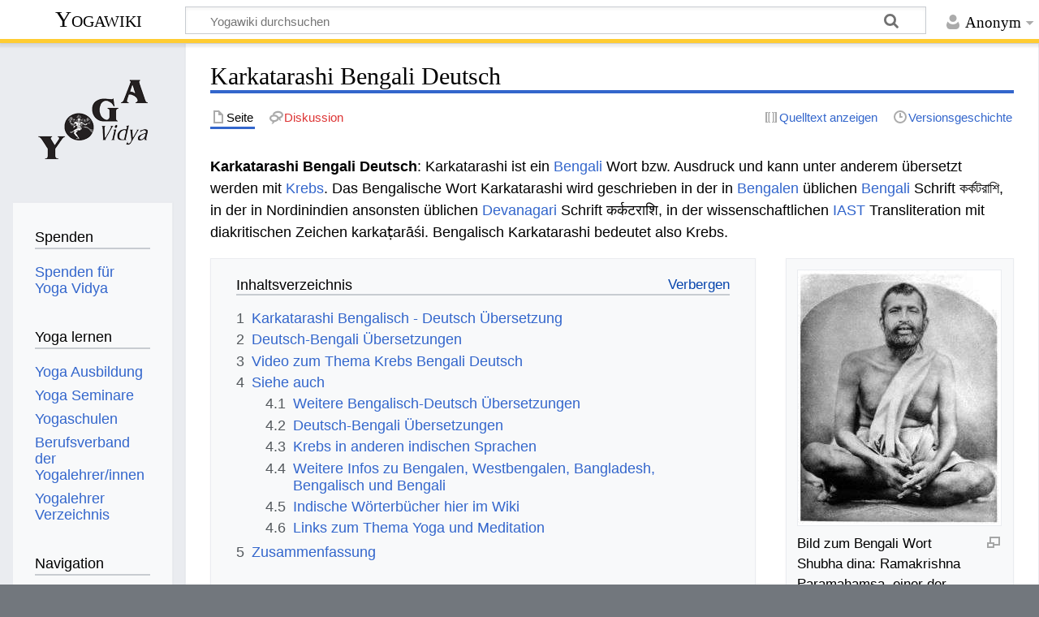

--- FILE ---
content_type: text/html; charset=UTF-8
request_url: https://wiki.yoga-vidya.de/Karkatarashi_Bengali_Deutsch
body_size: 8870
content:
<!DOCTYPE html>
<html class="client-nojs" lang="de" dir="ltr">
<head>
<meta charset="UTF-8"/>
<title>Karkatarashi Bengali Deutsch – Yogawiki</title>
<script>document.documentElement.className="client-js";RLCONF={"wgBreakFrames":false,"wgSeparatorTransformTable":[",\t.",".\t,"],"wgDigitTransformTable":["",""],"wgDefaultDateFormat":"dmy","wgMonthNames":["","Januar","Februar","März","April","Mai","Juni","Juli","August","September","Oktober","November","Dezember"],"wgRequestId":"dcb16c7d00a228de77bd13f4","wgCSPNonce":false,"wgCanonicalNamespace":"","wgCanonicalSpecialPageName":false,"wgNamespaceNumber":0,"wgPageName":"Karkatarashi_Bengali_Deutsch","wgTitle":"Karkatarashi Bengali Deutsch","wgCurRevisionId":929912,"wgRevisionId":929912,"wgArticleId":207858,"wgIsArticle":true,"wgIsRedirect":false,"wgAction":"view","wgUserName":null,"wgUserGroups":["*"],"wgCategories":["Bengali","Bengali Deutsch Wörterbuch"],"wgPageContentLanguage":"de","wgPageContentModel":"wikitext","wgRelevantPageName":"Karkatarashi_Bengali_Deutsch","wgRelevantArticleId":207858,"wgIsProbablyEditable":false,"wgRelevantPageIsProbablyEditable":false,"wgRestrictionEdit":[],
"wgRestrictionMove":[],"ev-youtube-config":{"class":"embedvideo-player","loading":"lazy","frameborder":0,"allow":"accelerometer; clipboard-write; encrypted-media; fullscreen; gyroscope; picture-in-picture; autoplay","modestbranding":1,"allowfullscreen":"true","width":640,"height":360}};RLSTATE={"site.styles":"ready","user.styles":"ready","user":"ready","user.options":"loading","ext.embedVideo.styles":"ready","skins.timeless":"ready"};RLPAGEMODULES=["ext.embedVideo.consent","site","mediawiki.page.ready","mediawiki.toc","skins.timeless.js","ext.embedVideo.overlay"];</script>
<script>(RLQ=window.RLQ||[]).push(function(){mw.loader.implement("user.options@12s5i",function($,jQuery,require,module){mw.user.tokens.set({"patrolToken":"+\\","watchToken":"+\\","csrfToken":"+\\"});});});</script>
<link rel="stylesheet" href="/load.php?lang=de&amp;modules=ext.embedVideo.styles%7Cskins.timeless&amp;only=styles&amp;skin=timeless"/>
<script async="" src="/load.php?lang=de&amp;modules=startup&amp;only=scripts&amp;raw=1&amp;skin=timeless"></script>
<!--[if IE]><link rel="stylesheet" href="/skins/Timeless/resources/IE9fixes.css?ffe73" media="screen"/><![endif]-->
<meta name="ResourceLoaderDynamicStyles" content=""/>
<link rel="stylesheet" href="/load.php?lang=de&amp;modules=site.styles&amp;only=styles&amp;skin=timeless"/>
<meta name="generator" content="MediaWiki 1.39.6"/>
<meta name="format-detection" content="telephone=no"/>
<meta name="viewport" content="width=device-width, initial-scale=1.0, user-scalable=yes, minimum-scale=0.25, maximum-scale=5.0"/>
<link rel="icon" href="/images/favicon.ico"/>
<link rel="search" type="application/opensearchdescription+xml" href="/opensearch_desc.php" title="Yogawiki (de)"/>
<link rel="EditURI" type="application/rsd+xml" href="https://wiki.yoga-vidya.de/api.php?action=rsd"/>
<link rel="alternate" type="application/atom+xml" title="Atom-Feed für „Yogawiki“" href="/index.php?title=Spezial:Letzte_%C3%84nderungen&amp;feed=atom"/>
<!-- Plausible -->
<script defer data-domain="wiki.yoga-vidya.de" src="https://plausible.io/js/script.js"></script>
</head>
<body class="mediawiki ltr sitedir-ltr mw-hide-empty-elt ns-0 ns-subject page-Karkatarashi_Bengali_Deutsch rootpage-Karkatarashi_Bengali_Deutsch skin-timeless action-view skin--responsive"><div id="mw-wrapper"><div id="mw-header-container" class="ts-container"><div id="mw-header" class="ts-inner"><div id="user-tools"><div id="personal"><h2><span>Anonym</span></h2><div id="personal-inner" class="dropdown"><div role="navigation" class="mw-portlet" id="p-personal" title="Benutzermenü" aria-labelledby="p-personal-label"><h3 id="p-personal-label" lang="de" dir="ltr">Nicht angemeldet</h3><div class="mw-portlet-body"><ul lang="de" dir="ltr"><li id="pt-login" class="mw-list-item"><a href="/index.php?title=Spezial:Anmelden&amp;returnto=Karkatarashi+Bengali+Deutsch" title="Sich anzumelden wird gerne gesehen, ist jedoch nicht zwingend erforderlich. [o]" accesskey="o"><span>Anmelden</span></a></li></ul></div></div></div></div></div><div id="p-logo-text" class="mw-portlet" role="banner"><a id="p-banner" class="mw-wiki-title" href="/Hauptseite">Yogawiki</a></div><div class="mw-portlet" id="p-search"><h3 lang="de" dir="ltr"><label for="searchInput">Suche</label></h3><form action="/index.php" id="searchform"><div id="simpleSearch"><div id="searchInput-container"><input type="search" name="search" placeholder="Yogawiki durchsuchen" aria-label="Yogawiki durchsuchen" autocapitalize="sentences" title="Yogawiki durchsuchen [f]" accesskey="f" id="searchInput"/></div><input type="hidden" value="Spezial:Suche" name="title"/><input class="searchButton mw-fallbackSearchButton" type="submit" name="fulltext" title="Suche nach Seiten, die diesen Text enthalten" id="mw-searchButton" value="Suchen"/><input class="searchButton" type="submit" name="go" title="Gehe direkt zu der Seite mit genau diesem Namen, falls sie vorhanden ist." id="searchButton" value="Seite"/></div></form></div></div><div class="visualClear"></div></div><div id="mw-header-hack" class="color-bar"><div class="color-middle-container"><div class="color-middle"></div></div><div class="color-left"></div><div class="color-right"></div></div><div id="mw-header-nav-hack"><div class="color-bar"><div class="color-middle-container"><div class="color-middle"></div></div><div class="color-left"></div><div class="color-right"></div></div></div><div id="menus-cover"></div><div id="mw-content-container" class="ts-container"><div id="mw-content-block" class="ts-inner"><div id="mw-content-wrapper"><div id="mw-content"><div id="content" class="mw-body" role="main"><div class="mw-indicators">
</div>
<h1 id="firstHeading" class="firstHeading mw-first-heading"><span class="mw-page-title-main">Karkatarashi Bengali Deutsch</span></h1><div id="bodyContentOuter"><div id="siteSub">Aus Yogawiki</div><div id="mw-page-header-links"><div role="navigation" class="mw-portlet tools-inline" id="p-namespaces" aria-labelledby="p-namespaces-label"><h3 id="p-namespaces-label" lang="de" dir="ltr">Namensräume</h3><div class="mw-portlet-body"><ul lang="de" dir="ltr"><li id="ca-nstab-main" class="selected mw-list-item"><a href="/Karkatarashi_Bengali_Deutsch" title="Seiteninhalt anzeigen [c]" accesskey="c"><span>Seite</span></a></li><li id="ca-talk" class="new mw-list-item"><a href="/index.php?title=Diskussion:Karkatarashi_Bengali_Deutsch&amp;action=edit&amp;redlink=1" rel="discussion" title="Diskussion zum Seiteninhalt (Seite nicht vorhanden) [t]" accesskey="t"><span>Diskussion</span></a></li></ul></div></div><div role="navigation" class="mw-portlet tools-inline" id="p-more" aria-labelledby="p-more-label"><h3 id="p-more-label" lang="de" dir="ltr">Mehr</h3><div class="mw-portlet-body"><ul lang="de" dir="ltr"><li id="ca-more" class="dropdown-toggle mw-list-item"><span>Mehr</span></li></ul></div></div><div role="navigation" class="mw-portlet tools-inline" id="p-views" aria-labelledby="p-views-label"><h3 id="p-views-label" lang="de" dir="ltr">Seitenaktionen</h3><div class="mw-portlet-body"><ul lang="de" dir="ltr"><li id="ca-view" class="selected mw-list-item"><a href="/Karkatarashi_Bengali_Deutsch"><span>Lesen</span></a></li><li id="ca-viewsource" class="mw-list-item"><a href="/index.php?title=Karkatarashi_Bengali_Deutsch&amp;action=edit" title="Diese Seite ist geschützt. Ihr Quelltext kann dennoch angesehen und kopiert werden. [e]" accesskey="e"><span>Quelltext anzeigen</span></a></li><li id="ca-history" class="mw-list-item"><a href="/index.php?title=Karkatarashi_Bengali_Deutsch&amp;action=history" title="Frühere Versionen dieser Seite [h]" accesskey="h"><span>Versionsgeschichte</span></a></li></ul></div></div></div><div class="visualClear"></div><div id="bodyContent"><div id="contentSub"></div><div id="mw-content-text" class="mw-body-content mw-content-ltr" lang="de" dir="ltr"><div class="mw-parser-output"><p><b>Karkatarashi Bengali Deutsch</b>:  Karkatarashi ist ein <a href="/Bengali" title="Bengali">Bengali</a> Wort bzw. Ausdruck und kann unter anderem übersetzt werden mit <a href="/Krebs" title="Krebs">Krebs</a>. Das Bengalische Wort Karkatarashi wird geschrieben in der in <a href="/Bengalen" title="Bengalen">Bengalen</a> üblichen <a href="/Bengali" title="Bengali">Bengali</a> Schrift কর্কটরাশি, in der in Nordinindien ansonsten üblichen <a href="/Devanagari" title="Devanagari">Devanagari</a> Schrift कर्कटराशि, in der wissenschaftlichen <a href="/IAST" title="IAST">IAST</a> Transliteration mit diakritischen Zeichen karkaṭarāśi. Bengalisch Karkatarashi bedeutet also Krebs.
</p>
<div class="thumb tright"><div class="thumbinner" style="width:252px;"><a href="/Datei:Ramakrishna.jpg" class="image"><img alt="" src="/images/thumb/a/a1/Ramakrishna.jpg/250px-Ramakrishna.jpg" decoding="async" width="250" height="314" class="thumbimage" srcset="/images/thumb/a/a1/Ramakrishna.jpg/375px-Ramakrishna.jpg 1.5x, /images/thumb/a/a1/Ramakrishna.jpg/500px-Ramakrishna.jpg 2x" /></a>  <div class="thumbcaption"><div class="magnify"><a href="/Datei:Ramakrishna.jpg" class="internal" title="vergrößern"></a></div>Bild zum Bengali Wort Shubha dina: Ramakrishna Paramahamsa, einer der wichtigsten <a href="/Yogameister" class="mw-redirect" title="Yogameister">Yogameister</a> des 19. Jahrhunderts, stammt aus Bengalen</div></div></div>
<div id="toc" class="toc" role="navigation" aria-labelledby="mw-toc-heading"><input type="checkbox" role="button" id="toctogglecheckbox" class="toctogglecheckbox" style="display:none" /><div class="toctitle" lang="de" dir="ltr"><h2 id="mw-toc-heading">Inhaltsverzeichnis</h2><span class="toctogglespan"><label class="toctogglelabel" for="toctogglecheckbox"></label></span></div>
<ul>
<li class="toclevel-1 tocsection-1"><a href="#Karkatarashi_Bengalisch_-_Deutsch_Übersetzung"><span class="tocnumber">1</span> <span class="toctext">Karkatarashi Bengalisch - Deutsch Übersetzung</span></a></li>
<li class="toclevel-1 tocsection-2"><a href="#Deutsch-Bengali_Übersetzungen"><span class="tocnumber">2</span> <span class="toctext">Deutsch-Bengali Übersetzungen</span></a></li>
<li class="toclevel-1 tocsection-3"><a href="#Video_zum_Thema_Krebs_Bengali_Deutsch"><span class="tocnumber">3</span> <span class="toctext">Video zum Thema Krebs Bengali Deutsch</span></a></li>
<li class="toclevel-1 tocsection-4"><a href="#Siehe_auch"><span class="tocnumber">4</span> <span class="toctext">Siehe auch</span></a>
<ul>
<li class="toclevel-2 tocsection-5"><a href="#Weitere_Bengalisch-Deutsch_Übersetzungen"><span class="tocnumber">4.1</span> <span class="toctext">Weitere Bengalisch-Deutsch Übersetzungen</span></a></li>
<li class="toclevel-2 tocsection-6"><a href="#Deutsch-Bengali_Übersetzungen_2"><span class="tocnumber">4.2</span> <span class="toctext">Deutsch-Bengali Übersetzungen</span></a></li>
<li class="toclevel-2 tocsection-7"><a href="#Krebs_in_anderen_indischen_Sprachen"><span class="tocnumber">4.3</span> <span class="toctext">Krebs in anderen indischen Sprachen</span></a></li>
<li class="toclevel-2 tocsection-8"><a href="#Weitere_Infos_zu_Bengalen,_Westbengalen,_Bangladesh,_Bengalisch_und_Bengali"><span class="tocnumber">4.4</span> <span class="toctext">Weitere Infos zu Bengalen, Westbengalen, Bangladesh, Bengalisch und Bengali</span></a></li>
<li class="toclevel-2 tocsection-9"><a href="#Indische_Wörterbücher_hier_im_Wiki"><span class="tocnumber">4.5</span> <span class="toctext">Indische Wörterbücher hier im Wiki</span></a></li>
<li class="toclevel-2 tocsection-10"><a href="#Links_zum_Thema_Yoga_und_Meditation"><span class="tocnumber">4.6</span> <span class="toctext">Links zum Thema Yoga und Meditation</span></a></li>
</ul>
</li>
<li class="toclevel-1 tocsection-11"><a href="#Zusammenfassung"><span class="tocnumber">5</span> <span class="toctext">Zusammenfassung</span></a></li>
</ul>
</div>

<h2><span id="Karkatarashi_Bengalisch_-_Deutsch_.C3.9Cbersetzung"></span><span class="mw-headline" id="Karkatarashi_Bengalisch_-_Deutsch_Übersetzung">Karkatarashi Bengalisch - Deutsch Übersetzung</span></h2>
<p>Karkatarashi ist ein Ausdruck in der Bengali Sprache, auch genannt <a href="/Bengalisch" title="Bengalisch">bengalische</a> Sprache. Bengalisch ist das Adjektiv zu <a href="/Bengalen" title="Bengalen">Bengalen</a>. Bengalisch ist die Amtssprache im Land <a href="/Bangladesh" class="mw-redirect" title="Bangladesh">Bangladesh</a> sowie in den indischen Bundesstaaten <a href="/Westbengalen" title="Westbengalen">Westbengalen</a> und <a href="/Tripura" title="Tripura">Tripura</a>. Bengalisch ist das Adjektiv zu Bengalen. Das Adjektiv Bengalisch bzw. Bengali kann sich beziehen auf die <a href="/Bengalische_Sprache" class="mw-redirect" title="Bengalische Sprache">bengalische Sprache</a>, auf die <a href="/Bengalische_Schrift" class="mw-redirect" title="Bengalische Schrift">bengalische Schrift</a>, auf die bengalische Region, das bengalische Volk und auch die Nation Bangladesh sowie den Bundesstaat Westbengalen, wobei man da auch von bangladeshisch und westbengalisch sprechen kann. Im Deutschen spricht man eigentlich korrekterweise von bengalisch. Aber im Englischen spricht man von Bengali. Häufig wird auch im deutschen der englische Ausdruck Bengali verwendet. Die bengalische Sprache, also die Bengali Sprache, hat sich aus dem Sanskrit entwickelt, ist eine der 22 Verfassungssprachen <a href="/Indien" title="Indien">Indiens</a> und die Amtssprache in Bangladesh. Bengali Literatur gibt es seit dem 11. Jahrhundert. Bengalisch ist nach Hindi die meistgesprochene Sprache Indiens. Bengalen war gerade im 19. Jahrhundert von besonderer Bedeutung, da die Hauptstadt von Britisch-Indien <a href="/Kalkutta" title="Kalkutta">Kalkutta</a> in Bengalen war. Bengalisch war auch eine Sprache der indischen Unabhängigkeitsbewegung und der <a href="/Hindu" title="Hindu">Hindu</a> Reformbewegungen <a href="/Brahmo_Samaj" title="Brahmo Samaj">Brahmo Samaj</a> und <a href="/Arya_Samaj" title="Arya Samaj">Arya Samaj</a>. Durch [Yogameister] wie <a href="/Ramakrishna" title="Ramakrishna">Ramakrishna</a> Paramahamsa und <a href="/Paramahamsa" title="Paramahamsa">Paramahamsa</a> <a href="/Yogananda" title="Yogananda">Yogananda</a> wurden bengalische <a target="_blank" rel="noreferrer noopener" class="external text" href="https://www.yoga-vidya.de/yoga/">Yoga</a> Ausdrücke auch im Westen bekannt. Bengalisch ist auch eine Sprache, in der viele <a href="/Kirtan" title="Kirtan">Kirtans</a> verfasst sind, die in <a href="/Ashram" title="Ashram">Ashrams</a> auch im Westen gesungen werden. Zurück aber zur <a href="/Bedeutung" title="Bedeutung">Bedeutung</a> des Wortes, um das es hier geht: 
</p>
<ul><li>Bengali Karkatarashi, deutsche Übersetzung Krebs</li>
<li>Karkatarashi Bengali - Deutsch Krebs</li>
<li>Karkatarashi Bengalisch - Deutsch Karkatarashi</li>
<li>Bengalisch Karkatarashi - Deutsche Übersetzung - Krebs</li></ul>
<h2><span id="Deutsch-Bengali_.C3.9Cbersetzungen"></span><span class="mw-headline" id="Deutsch-Bengali_Übersetzungen">Deutsch-Bengali Übersetzungen</span></h2>
<p>Um weitere Übersetzungen vom Deutsch Krebs ins Bengali zu finden, schaue nach unter
</p>
<ul><li><a href="/Krebs_Bengali" title="Krebs Bengali">Krebs Bengali</a>.</li></ul>
<h2><span class="mw-headline" id="Video_zum_Thema_Krebs_Bengali_Deutsch">Video zum Thema Krebs Bengali Deutsch</span></h2>
<p>Bengali ist eine <a href="/Indische_Sprachen" title="Indische Sprachen">indische Sprache</a>. <a href="/Indien" title="Indien">Indien</a> ist die Heimat von Yoga. Gerade Bengalen war ein Zentrum der Renaissance des Yoga im 19. und 20. Jahrhundert. <a href="/Ramakrishna" title="Ramakrishna">Ramakrishna</a> Paramahamsa, <a href="/Vivekananda" title="Vivekananda">Vivekananda</a>, Paramahamasa <a href="/Yogananda" title="Yogananda">Yogananda</a>, Shri <a href="/Aurobindo" title="Aurobindo">Aurobindo</a>, <a href="/Rabindranath_Tagore" title="Rabindranath Tagore">Rabindranath Tagore</a>, <a href="/A._C._Bhaktivedanta_Swami_Prabhupada" title="A. C. Bhaktivedanta Swami Prabhupada">Shrila Prabhupad</a> und viele andere Yoga <a href="/Meister" title="Meister">Meister</a> stammen aus Bengalen. Hier findest du ein Video zu den Themen Yoga, <a target="_blank" rel="noreferrer noopener" class="external text" href="https://www.yoga-vidya.de/meditation/">Meditation</a>, <a target="_blank" rel="noreferrer noopener" class="external text" href="https://www.yoga-vidya.de/ayurveda/">Ayurveda</a> und/oder <a href="/Kirtan" title="Kirtan">Kirtan</a>, das zwar nicht direkt mit Karkatarashi zu tun hat, aber vielleicht für dich interessant ist:
</p>
<figure class="embedvideo" data-service="youtube" data-iframeconfig="{&quot;width&quot;:480,&quot;height&quot;:270,&quot;src&quot;:&quot;//www.youtube-nocookie.com/embed/cmF3XWDZ5Ko?autoplay=1&quot;}" style="width:480px"><!--
	--><span class="embedvideo-wrapper" style="height:270px"><div class="embedvideo-consent" data-show-privacy-notice="1"><!--
--><div class="embedvideo-overlay"><!--
	--><div class="embedvideo-loader" role="button"><!--
		--><div class="embedvideo-loader__fakeButton">Video laden</div><!--
		--><div class="embedvideo-loader__footer"><!--
			--><div class="embedvideo-loader__service">YouTube</div><!--
		--></div><!--
	--></div><!--
	--><div class="embedvideo-privacyNotice hidden"><!--
		--><div class="embedvideo-privacyNotice__content">YouTube sammelt möglicherweise persönliche Daten. <a href="https://www.youtube.com/howyoutubeworks/user-settings/privacy/" rel="nofollow,noopener" target="_blank" class="embedvideo-privacyNotice__link">Datenschutzrichtlinie</a></div><!--
		--><div class="embedvideo-privacyNotice__buttons"><!--
<p>			--><button class="embedvideo-privacyNotice__continue">Fortfahren</button><!--
			--><button class="embedvideo-privacyNotice__dismiss">Ausblenden</button><!--
</p>
		--></div><!--
	--></div><!--
--></div><!--
--></div></span>
</figure>
<p><a href="https://www.yoga-vidya.de/service/spenden/" target="_blank" rel="noreferrer noopener"><img alt="Spenden-Logo Yoga-Wiki.jpg" src="/images/b/b3/Spenden-Logo_Yoga-Wiki.jpg" decoding="async" width="240" height="50" /></a>
</p>
<h2><span class="mw-headline" id="Siehe_auch">Siehe auch</span></h2>
<h3><span id="Weitere_Bengalisch-Deutsch_.C3.9Cbersetzungen"></span><span class="mw-headline" id="Weitere_Bengalisch-Deutsch_Übersetzungen">Weitere Bengalisch-Deutsch Übersetzungen</span></h3>
<ul><li><a href="/Karkashata_Bengali_Deutsch" title="Karkashata Bengali Deutsch">Karkashata Bengali Deutsch</a></li>
<li><a href="/Kriketa_Bengali_Deutsch" title="Kriketa Bengali Deutsch">Kriketa Bengali Deutsch</a></li>
<li><a href="/Kryasha_Bengali_Deutsch" title="Kryasha Bengali Deutsch">Kryasha Bengali Deutsch</a></li>
<li><a href="/Karuna_Bengali_Deutsch" title="Karuna Bengali Deutsch">Karuna Bengali Deutsch</a></li></ul>
<h3><span id="Deutsch-Bengali_.C3.9Cbersetzungen_2"></span><span class="mw-headline" id="Deutsch-Bengali_Übersetzungen_2">Deutsch-Bengali Übersetzungen</span></h3>
<ul><li><a href="/Krieg_Bengali" title="Krieg Bengali">Krieg Bengali</a></li>
<li><a href="/Krise_Bengali" title="Krise Bengali">Krise Bengali</a></li>
<li><a href="/Kritikresistenz_Bengali" title="Kritikresistenz Bengali">Kritikresistenz Bengali</a></li>
<li><a href="/K%C3%BChle_Bengali" title="Kühle Bengali">Kühle Bengali</a></li></ul>
<h3><span class="mw-headline" id="Krebs_in_anderen_indischen_Sprachen">Krebs in anderen indischen Sprachen</span></h3>
<p>Hier ein paar Links zu Artikeln, in denen du erfahren kannst, wie man Krebs in anderen indischen Sprachen sagen kann:
</p>
<ul><li><a href="/Krebs_Hindi" title="Krebs Hindi">Krebs Hindi</a></li>
<li><a href="/Krebs_Tamil" title="Krebs Tamil">Krebs Tamil</a></li>
<li><a href="/Krebs_Punjabi" title="Krebs Punjabi">Krebs Punjabi</a></li>
<li><a href="/Krebs_Malayalam" title="Krebs Malayalam">Krebs Malayalam</a></li>
<li><a href="/Krebs_Gujarati" title="Krebs Gujarati">Krebs Gujarati</a></li></ul>
<h3><span id="Weitere_Infos_zu_Bengalen.2C_Westbengalen.2C_Bangladesh.2C_Bengalisch_und_Bengali"></span><span class="mw-headline" id="Weitere_Infos_zu_Bengalen,_Westbengalen,_Bangladesh,_Bengalisch_und_Bengali">Weitere Infos zu Bengalen, Westbengalen, Bangladesh, Bengalisch und Bengali</span></h3>
<ul><li><a href="/Bengale" title="Bengale">Bengale</a></li>
<li><a href="/Bengalisch" title="Bengalisch">Bengalisch</a></li>
<li><a href="/Bengali_W%C3%B6rterbuch" title="Bengali Wörterbuch">Bengali Wörterbuch</a></li>
<li><a href="/Bengalisch_Deutsch_W%C3%B6rterbuch" class="mw-redirect" title="Bengalisch Deutsch Wörterbuch">Bengalisch Deutsch Wörterbuch</a></li>
<li><a href="/Deutsch_Bengalisch_W%C3%B6rterbuch" class="mw-redirect" title="Deutsch Bengalisch Wörterbuch">Deutsch Bengalisch Wörterbuch</a></li>
<li><a href="/Bengali_%C3%9Cbersetzung" class="mw-redirect" title="Bengali Übersetzung">Bengali Übersetzung</a></li>
<li><a href="/Gauranga_Shri_Krishna_Chaitanya_Mahaprabhu" title="Gauranga Shri Krishna Chaitanya Mahaprabhu">Shri Krishna Chaitanya Gauranga</a></li>
<li><a href="/Kolkata" class="mw-redirect" title="Kolkata">Kolkata</a></li>
<li><a href="/Ganga" title="Ganga">Ganga</a></li>
<li><a href="/Pashchimbanga" class="mw-redirect" title="Pashchimbanga">Pashchimbanga</a></li></ul>
<h3><span id="Indische_W.C3.B6rterb.C3.BCcher_hier_im_Wiki"></span><span class="mw-headline" id="Indische_Wörterbücher_hier_im_Wiki">Indische Wörterbücher hier im Wiki</span></h3>
<ul><li><a href="/Sanskrit_W%C3%B6rterbuch" title="Sanskrit Wörterbuch">Sanskrit Wörterbuch</a></li>
<li><a href="/Hindi_W%C3%B6rterbuch" title="Hindi Wörterbuch">Hindi Wörterbuch</a></li>
<li><a href="/Tamil_W%C3%B6rterbuch" title="Tamil Wörterbuch">Tamil Wörterbuch</a></li>
<li><a href="/Gujarati_W%C3%B6rterbuch" class="mw-redirect" title="Gujarati Wörterbuch">Gujarati Wörterbuch</a></li>
<li><a href="/Malayalam_W%C3%B6rterbuch" class="mw-redirect" title="Malayalam Wörterbuch">Malayalam Wörterbuch</a></li>
<li><a href="/Punjabi_W%C3%B6rterbuch" title="Punjabi Wörterbuch">Punjabi Wörterbuch</a></li></ul>
<h3><span class="mw-headline" id="Links_zum_Thema_Yoga_und_Meditation">Links zum Thema Yoga und Meditation</span></h3>
<ul><li><a target="_blank" rel="noreferrer noopener" class="external text" href="https://www.yoga-vidya.de">Yoga und Yoga Übungen</a></li>
<li><a target="_blank" rel="noreferrer noopener" class="external text" href="https://www.yoga-vidya.de/meditation/">Meditation und Meditation Anleitung</a></li>
<li><a target="_blank" rel="noreferrer noopener" class="external text" href="https://www.yoga-vidya.de/ayurveda/">Ayurveda Informationen, Seminare, Kuren und Ausbildungen</a></li>
<li><a href="/Hatha_Yoga" title="Hatha Yoga">Hatha Yoga</a></li>
<li><a href="/Tiefenentspannung" title="Tiefenentspannung">Tiefenentspannung</a></li></ul>
<h2><span class="mw-headline" id="Zusammenfassung">Zusammenfassung</span></h2>
<p>Der Bengali Ausdruck Karkatarashi kann übersetzt werden ins Deutsche mit Krebs. Bengalisch Karkatarashi - Deutsch Krebs.
</p>
<!-- 
NewPP limit report
Cached time: 20260120151626
Cache expiry: 86400
Reduced expiry: false
Complications: [show‐toc]
CPU time usage: 0.021 seconds
Real time usage: 0.028 seconds
Preprocessor visited node count: 105/1000000
Post‐expand include size: 26/2097152 bytes
Template argument size: 0/2097152 bytes
Highest expansion depth: 2/100
Expensive parser function count: 0/100
Unstrip recursion depth: 0/20
Unstrip post‐expand size: 1253/5000000 bytes
-->
<!--
Transclusion expansion time report (%,ms,calls,template)
100.00%    0.000      1 -total
-->

<!-- Saved in parser cache with key yogawiki_139:pcache:idhash:207858-0!canonical and timestamp 20260120151626 and revision id 929912.
 -->
</div></div><div class="printfooter">
Abgerufen von „<a dir="ltr" href="https://wiki.yoga-vidya.de/index.php?title=Karkatarashi_Bengali_Deutsch&amp;oldid=929912">https://wiki.yoga-vidya.de/index.php?title=Karkatarashi_Bengali_Deutsch&amp;oldid=929912</a>“</div>
<div class="visualClear"></div></div></div></div></div><div id="content-bottom-stuff"><div id="catlinks" class="catlinks" data-mw="interface"><div id="mw-normal-catlinks" class="mw-normal-catlinks"><a href="/Spezial:Kategorien" title="Spezial:Kategorien">Kategorien</a>: <ul><li><a href="/Kategorie:Bengali" title="Kategorie:Bengali">Bengali</a></li><li><a href="/Kategorie:Bengali_Deutsch_W%C3%B6rterbuch" title="Kategorie:Bengali Deutsch Wörterbuch">Bengali Deutsch Wörterbuch</a></li></ul></div></div></div></div><div id="mw-site-navigation"><div id="p-logo" class="mw-portlet" role="banner"><a class="mw-wiki-logo fallback" href="/Hauptseite" title="Hauptseite"></a></div><div id="site-navigation" class="sidebar-chunk"><h2><span>Navigation</span></h2><div class="sidebar-inner"><div role="navigation" class="mw-portlet" id="p-Spenden" aria-labelledby="p-Spenden-label"><h3 id="p-Spenden-label" lang="de" dir="ltr">Spenden</h3><div class="mw-portlet-body"><ul lang="de" dir="ltr"><li id="n-Spenden-für-Yoga-Vidya" class="mw-list-item"><a href="https://www.yoga-vidya.de/service/spenden/" target="_blank"><span>Spenden für Yoga Vidya</span></a></li></ul></div></div><div role="navigation" class="mw-portlet" id="p-Yoga_lernen" aria-labelledby="p-Yoga_lernen-label"><h3 id="p-Yoga_lernen-label" lang="de" dir="ltr">Yoga lernen</h3><div class="mw-portlet-body"><ul lang="de" dir="ltr"><li id="n-Yoga-Ausbildung" class="mw-list-item"><a href="https://www.yoga-vidya.de/ausbildung-weiterbildung/" target="_blank"><span>Yoga Ausbildung</span></a></li><li id="n-Yoga-Seminare" class="mw-list-item"><a href="https://www.yoga-vidya.de/seminare/" target="_blank"><span>Yoga Seminare</span></a></li><li id="n-Yogaschulen" class="mw-list-item"><a href="https://www.yoga-vidya.de/center/" target="_blank"><span>Yogaschulen</span></a></li><li id="n-Berufsverband-der-Yogalehrer/innen" class="mw-list-item"><a href="https://www.yoga-vidya.de/netzwerk/berufsverbaende/byv/byv-infos/" target="_blank"><span>Berufsverband der Yogalehrer/innen</span></a></li><li id="n-Yogalehrer-Verzeichnis" class="mw-list-item"><a href="https://www.yoga-vidya.de/netzwerk/berufsverbaende/byv/berufsverband-der-yogalehrerinnen-byv/yogalehrerverzeichnis/" target="_blank"><span>Yogalehrer Verzeichnis</span></a></li></ul></div></div><div role="navigation" class="mw-portlet" id="p-navigation" aria-labelledby="p-navigation-label"><h3 id="p-navigation-label" lang="de" dir="ltr">Navigation</h3><div class="mw-portlet-body"><ul lang="de" dir="ltr"><li id="n-mainpage-description" class="mw-list-item"><a href="/Hauptseite" title="Hauptseite besuchen [z]" accesskey="z"><span>Hauptseite</span></a></li><li id="n-portal" class="mw-list-item"><a href="/Yogawiki:Gemeinschaftsportal" title="Über das Projekt, was du tun kannst, wo was zu finden ist"><span>Gemeinschafts­portal</span></a></li><li id="n-currentevents" class="mw-list-item"><a href="/Yogawiki:Aktuelle_Ereignisse" title="Hintergrundinformationen zu aktuellen Ereignissen"><span>Aktuelle Ereignisse</span></a></li><li id="n-recentchanges" class="mw-list-item"><a href="/Spezial:Letzte_%C3%84nderungen" title="Liste der letzten Änderungen in diesem Wiki [r]" accesskey="r"><span>Letzte Änderungen</span></a></li><li id="n-randompage" class="mw-list-item"><a href="/Spezial:Zuf%C3%A4llige_Seite" title="Zufällige Seite aufrufen [x]" accesskey="x"><span>Zufällige Seite</span></a></li></ul></div></div></div></div><div id="site-tools" class="sidebar-chunk"><h2><span>Wikiwerkzeuge</span></h2><div class="sidebar-inner"><div role="navigation" class="mw-portlet" id="p-tb" aria-labelledby="p-tb-label"><h3 id="p-tb-label" lang="de" dir="ltr">Wikiwerkzeuge</h3><div class="mw-portlet-body"><ul lang="de" dir="ltr"><li id="t-specialpages" class="mw-list-item"><a href="/Spezial:Spezialseiten" title="Liste aller Spezialseiten [q]" accesskey="q"><span>Spezialseiten</span></a></li></ul></div></div></div></div></div><div id="mw-related-navigation"><div id="page-tools" class="sidebar-chunk"><h2><span>Seitenwerkzeuge</span></h2><div class="sidebar-inner"><div role="navigation" class="mw-portlet emptyPortlet" id="p-cactions" title="Weitere Optionen" aria-labelledby="p-cactions-label"><h3 id="p-cactions-label" lang="de" dir="ltr">Seitenwerkzeuge</h3><div class="mw-portlet-body"><ul lang="de" dir="ltr"></ul></div></div><div role="navigation" class="mw-portlet emptyPortlet" id="p-userpagetools" aria-labelledby="p-userpagetools-label"><h3 id="p-userpagetools-label" lang="de" dir="ltr">Benutzerseitenwerkzeuge</h3><div class="mw-portlet-body"><ul lang="de" dir="ltr"></ul></div></div><div role="navigation" class="mw-portlet" id="p-pagemisc" aria-labelledby="p-pagemisc-label"><h3 id="p-pagemisc-label" lang="de" dir="ltr">Mehr</h3><div class="mw-portlet-body"><ul lang="de" dir="ltr"><li id="t-whatlinkshere" class="mw-list-item"><a href="/Spezial:Linkliste/Karkatarashi_Bengali_Deutsch" title="Liste aller Seiten, die hierher verlinken [j]" accesskey="j"><span>Links auf diese Seite</span></a></li><li id="t-recentchangeslinked" class="mw-list-item"><a href="/Spezial:%C3%84nderungen_an_verlinkten_Seiten/Karkatarashi_Bengali_Deutsch" rel="nofollow" title="Letzte Änderungen an Seiten, die von hier verlinkt sind [k]" accesskey="k"><span>Änderungen an verlinkten Seiten</span></a></li><li id="t-print" class="mw-list-item"><a href="javascript:print();" rel="alternate" title="Druckansicht dieser Seite [p]" accesskey="p"><span>Druckversion</span></a></li><li id="t-permalink" class="mw-list-item"><a href="/index.php?title=Karkatarashi_Bengali_Deutsch&amp;oldid=929912" title="Dauerhafter Link zu dieser Seitenversion"><span>Permanenter Link</span></a></li><li id="t-info" class="mw-list-item"><a href="/index.php?title=Karkatarashi_Bengali_Deutsch&amp;action=info" title="Weitere Informationen über diese Seite"><span>Seiten­­informationen</span></a></li><li id="t-pagelog" class="mw-list-item"><a href="/index.php?title=Spezial:Logbuch&amp;page=Karkatarashi+Bengali+Deutsch"><span>Seitenlogbücher</span></a></li></ul></div></div></div></div><div id="catlinks-sidebar" class="sidebar-chunk"><h2><span>Kategorien</span></h2><div class="sidebar-inner"><div id="sidebar-normal-catlinks" class="mw-normal-catlinks"><div role="navigation" class="mw-portlet" id="p-normal-catlinks" aria-labelledby="p-normal-catlinks-label"><h3 id="p-normal-catlinks-label" lang="de" dir="ltr">Kategorien</h3><div class="mw-portlet-body"><ul><li><a href="/Kategorie:Bengali" title="Kategorie:Bengali">Bengali</a></li><li><a href="/Kategorie:Bengali_Deutsch_W%C3%B6rterbuch" title="Kategorie:Bengali Deutsch Wörterbuch">Bengali Deutsch Wörterbuch</a></li></ul></div></div></div></div></div></div><div class="visualClear"></div></div></div><div id="mw-footer-container" class="mw-footer-container ts-container"><div id="mw-footer" class="mw-footer ts-inner" role="contentinfo" lang="de" dir="ltr"><ul id="footer-icons"><li id="footer-poweredbyico" class="footer-icons"><a href="https://www.mediawiki.org/" target="_blank"><img src="/resources/assets/poweredby_mediawiki_88x31.png" alt="Powered by MediaWiki" srcset="/resources/assets/poweredby_mediawiki_132x47.png 1.5x, /resources/assets/poweredby_mediawiki_176x62.png 2x" width="88" height="31" loading="lazy"/></a></li></ul><div id="footer-list"><ul id="footer-info"><li id="footer-info-lastmod"> Diese Seite wurde zuletzt am 7. April 2020 um 17:37 Uhr bearbeitet.</li><li id="footer-info-0">Diese Seite wurde bisher 645-mal abgerufen.</li></ul><ul id="footer-places"><li id="footer-places-privacy"><a href="/Yogawiki:Datenschutz">Datenschutz</a></li><li id="footer-places-about"><a href="/Yogawiki:%C3%9Cber_Yogawiki">Über Yogawiki</a></li><li id="footer-places-disclaimer"><a href="/Yogawiki:Impressum">Impressum</a></li></ul></div><div class="visualClear"></div></div></div></div><script>(RLQ=window.RLQ||[]).push(function(){mw.config.set({"wgPageParseReport":{"limitreport":{"cputime":"0.021","walltime":"0.028","ppvisitednodes":{"value":105,"limit":1000000},"postexpandincludesize":{"value":26,"limit":2097152},"templateargumentsize":{"value":0,"limit":2097152},"expansiondepth":{"value":2,"limit":100},"expensivefunctioncount":{"value":0,"limit":100},"unstrip-depth":{"value":0,"limit":20},"unstrip-size":{"value":1253,"limit":5000000},"timingprofile":["100.00%    0.000      1 -total"]},"cachereport":{"timestamp":"20260120151626","ttl":86400,"transientcontent":false}}});mw.config.set({"wgBackendResponseTime":126});});</script>
</body>
</html>